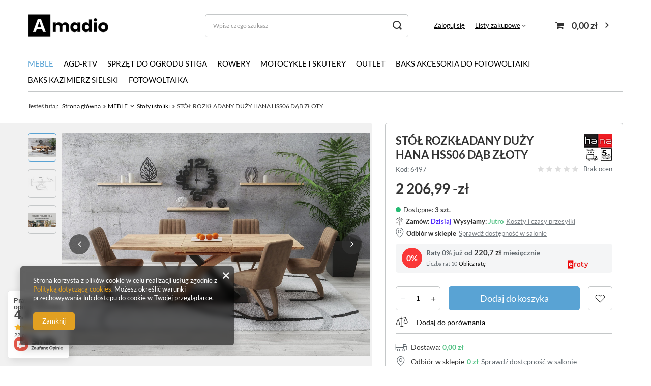

--- FILE ---
content_type: text/html; charset=utf-8
request_url: https://amadio.pl/ajax/projector.php?action=get&product=6497&size=uniw&get=sizeavailability,sizedelivery,sizeprices
body_size: 317
content:
{"sizeavailability":{"delivery_days":"1","delivery_date":"2026-02-03","days":"1","sum":"3","visible":"y","status_description":"dost\u0119pne","status_gfx":"\/data\/lang\/pol\/available_graph\/graph_1_4.png","status":"enable","minimum_stock_of_product":"2","shipping_time":{"days":"1","working_days":"1","hours":"0","minutes":"0","time":"2026-02-03 13:00","week_day":"2","week_amount":"0","today":"false"},"delay_time":{"days":"0","hours":"0","minutes":"0","time":"2026-02-02 17:31:16","week_day":"1","week_amount":"0","unknown_delivery_time":"false"}},"sizedelivery":{"undefined":"false","shipping":"0.00","shipping_formatted":"0,00 z\u0142","limitfree":"0.00","limitfree_formatted":"0,00 z\u0142"},"sizeprices":{"value":"2206.99","price_formatted":"2 206,99 z\u0142","price_net":"1794.30","price_net_formatted":"1 794,30 z\u0142","vat":"23","worth":"2206.99","worth_net":"1794.30","worth_formatted":"2 206,99 z\u0142","worth_net_formatted":"1 794,30 z\u0142","basket_enable":"y","special_offer":"false","rebate_code_active":"n","priceformula_error":"false"}}

--- FILE ---
content_type: image/svg+xml
request_url: https://amadio.pl/gfx/custom/przelewy.svg
body_size: 8429
content:
<svg width="64" height="22" viewBox="0 0 64 22" fill="none" xmlns="http://www.w3.org/2000/svg">
<g clip-path="url(#clip0_9_439)">
<path fill-rule="evenodd" clip-rule="evenodd" d="M14.3042 12.6009L19.4244 12.5944L19.2378 13.7598L14.9557 17.8488L18.5503 17.8423L18.3408 19.0994L13.047 19.1027L13.2696 17.803L17.375 13.8711H14.0979L14.3042 12.6009Z" fill="#D13239"/>
<path fill-rule="evenodd" clip-rule="evenodd" d="M8.70267 10.6071C8.59136 10.4892 8.43095 10.3976 8.25416 10.3255C8.06755 10.2535 7.8613 10.2011 7.65833 10.1651C7.40297 10.1193 7.15416 10.0996 6.97737 10.0931C6.81368 10.0865 6.70892 10.0865 6.70892 10.0865H4.46964H2.80327L1.31041 19.1026H2.70505L3.25505 15.7633L5.95922 15.7764C5.95922 15.7764 7.01339 15.819 7.75981 15.4229C8.50624 15.0267 8.70595 14.1264 8.70595 14.1264C8.70595 14.1264 8.78779 13.7925 8.85654 13.3865C8.93184 12.938 9.00714 12.4011 9.04642 12.1163C9.06279 11.9919 9.07261 11.9133 9.07261 11.9133C9.07261 11.9133 9.09226 11.8217 9.09226 11.6776C9.09553 11.4779 9.06606 11.1767 8.90892 10.8886C8.85327 10.7871 8.78779 10.6955 8.70267 10.6071ZM7.62886 12.1982C7.62886 12.2145 7.50446 12.938 7.34077 13.7958C7.27856 14.1232 7.02648 14.2999 6.73839 14.3621C6.26041 14.4636 5.74642 14.444 5.74642 14.444L3.48749 14.4374L3.98511 11.4419L6.03124 11.4485C6.03124 11.4485 6.16874 11.4452 6.3619 11.4485C6.58124 11.4517 6.87261 11.4615 7.1116 11.4943C7.31785 11.5205 7.48154 11.563 7.53392 11.6285C7.60267 11.7136 7.62886 11.8249 7.63868 11.9232C7.65178 12.0672 7.62886 12.1883 7.62886 12.1982Z" fill="#D13239"/>
<path fill-rule="evenodd" clip-rule="evenodd" d="M26.3682 10.0865H27.7104L26.2077 19.1026L24.8622 19.0993L26.3682 10.0865Z" fill="#D13239"/>
<path fill-rule="evenodd" clip-rule="evenodd" d="M33.5312 12.6009L34.8178 12.5976L35.2729 17.1744L37.2536 12.5911L38.8414 12.5943L39.3095 17.1908L41.2869 12.5976H42.6226L39.7875 19.0961H38.203L37.7446 14.5455L35.7443 19.0961L34.186 19.1027L33.5312 12.6009Z" fill="#D13239"/>
<path d="M23.8899 12.6533C23.5134 12.5322 22.8619 12.506 22.3086 12.5125C21.775 12.5191 21.5295 12.5453 21.3298 12.5878C21.3298 12.5878 20.3804 12.7253 19.8402 13.3932C19.3 14.061 19.1396 15.5212 19.1396 15.5212C19.1396 15.5212 18.8187 17.1351 18.9137 17.6753C19.0086 18.2122 19.1756 18.7131 19.7845 18.9456C20.3934 19.1813 20.9107 19.1682 20.9107 19.1682C20.9107 19.1682 21.9976 19.2533 22.8161 19.0601C23.6345 18.867 24.0667 18.2908 24.0667 18.2908C24.0667 18.2908 24.2598 18.042 24.3973 17.7473C24.5348 17.4527 24.5774 17.2465 24.5839 17.2203L24.669 16.87L23.2777 16.8732C23.2777 16.8732 23.2024 17.7932 22.4494 17.8783C21.6997 17.9634 21.297 17.9307 21.1497 17.9241C21.0056 17.9176 20.2003 17.9536 20.2658 17.2792C20.2658 17.2694 20.2658 17.2563 20.269 17.2366C20.3051 16.4706 20.3902 16.2709 20.3902 16.2709L24.7607 16.2578L24.9473 15.1774C25.1634 13.953 25.0095 13.02 23.8899 12.6533ZM23.5985 15.0235L20.603 15.0203L20.7208 14.5456C20.7208 14.5456 20.8256 14.1723 21.0318 14.0152C21.2414 13.8581 21.5065 13.8286 21.7554 13.8057C22.0042 13.7828 22.6687 13.7337 23.2089 13.845C23.389 13.881 23.5592 13.9825 23.6051 14.1331C23.7098 14.4866 23.5985 15.0235 23.5985 15.0235Z" fill="#D13239"/>
<path d="M20.2756 17.2497C20.2756 17.2595 20.2723 17.2694 20.2723 17.2792C20.269 17.3316 20.2756 17.2465 20.2756 17.2497Z" fill="#D13239"/>
<path d="M28.519 17.253C28.519 17.2628 28.5158 17.2727 28.5158 17.2825C28.5158 17.3349 28.519 17.2497 28.519 17.253Z" fill="#D13239"/>
<path d="M32.1366 12.6566C31.7601 12.5355 31.1086 12.5093 30.5554 12.5158C30.0217 12.5224 29.7762 12.5486 29.5765 12.5911C29.5765 12.5911 28.6271 12.7286 28.0869 13.3965C27.5467 14.0643 27.3863 15.5245 27.3863 15.5245C27.3863 15.5245 27.0655 17.1384 27.1604 17.6786C27.2554 18.2155 27.4223 18.7164 28.0312 18.9489C28.6402 19.1846 29.1574 19.1715 29.1574 19.1715C29.1574 19.1715 30.2443 19.2566 31.0628 19.0634C31.8812 18.8703 32.3134 18.2941 32.3134 18.2941C32.3134 18.2941 32.5065 18.0453 32.644 17.7506C32.7815 17.456 32.8241 17.2497 32.8306 17.2236L32.9158 16.8733L31.5244 16.8765C31.5244 16.8765 31.4491 17.7965 30.6961 17.8816C29.9464 17.9667 29.5437 17.934 29.3964 17.9307C29.2524 17.9242 28.447 17.9569 28.5125 17.2858C28.5125 17.2759 28.5125 17.2628 28.5158 17.2432C28.5518 16.4771 28.6369 16.2774 28.6369 16.2774L33.0074 16.2643L33.194 15.184C33.4101 13.9563 33.2562 13.02 32.1366 12.6566ZM31.8321 15.0236L28.8366 15.0203L28.9545 14.5456C28.9545 14.5456 29.0592 14.1724 29.2655 14.0152C29.4717 13.8581 29.7402 13.8286 29.989 13.8057C30.2378 13.7828 30.9024 13.7337 31.4426 13.845C31.6226 13.881 31.7929 13.9825 31.8387 14.1331C31.9434 14.4834 31.8321 15.0236 31.8321 15.0236Z" fill="#D13239"/>
<path fill-rule="evenodd" clip-rule="evenodd" d="M44.1679 12.6009L45.0289 17.3545L47.4613 12.5977L48.8298 12.6108L45.3235 19.4039C45.3235 19.4039 44.6884 20.6349 44.2955 20.9459C43.9027 21.2569 43.6604 21.3977 43.3396 21.4304C43.0187 21.4631 42.8878 21.486 42.5801 21.4304L42.2527 21.3715L42.4556 20.1569C42.4556 20.1569 42.9991 20.2584 43.3199 20.1307C43.644 20.003 43.9027 19.453 43.9027 19.453L44.0664 19.178L42.7994 12.5977L44.1679 12.6009Z" fill="#D13239"/>
<path fill-rule="evenodd" clip-rule="evenodd" d="M49.3274 13.2459L50.7384 13.2491L50.8235 12.7024C50.8235 12.7024 50.9741 11.7137 51.3113 11.5238C51.4193 11.4616 51.5929 11.406 51.7926 11.37C52.1625 11.3045 52.6306 11.2979 53.0137 11.311C53.5997 11.3307 53.8223 11.3372 54.4182 11.406C55.014 11.4747 54.8634 12.0509 54.8634 12.0509L54.7455 12.9119C54.7455 12.9119 54.6931 13.2982 54.5556 13.5372C54.4345 13.75 54.1006 13.8941 53.9074 13.9563C53.4426 14.1069 51.8515 14.5128 51.8515 14.5128L50.6009 14.8729C50.6009 14.8729 49.8315 15.0956 49.4027 15.5703C48.9705 16.0482 48.8003 16.5884 48.7414 16.87C48.6824 17.1515 48.3518 19.0994 48.3518 19.0994L55.1024 19.1027L55.3283 17.7539L49.9887 17.7604L50.0836 17.2104C50.0836 17.2104 50.1458 16.6441 50.375 16.4575C50.447 16.3985 50.483 16.32 50.9086 16.1694C51.164 16.0777 52.0348 15.8453 52.0348 15.8453L54.0482 15.2953C54.0482 15.2953 55.1482 15.0137 55.5804 14.4113C56.0125 13.8122 56.1795 12.6631 56.1795 12.6631C56.1795 12.6631 56.2973 11.5468 56.2056 11.1965C56.1173 10.8462 55.7866 10.4271 55.3839 10.2471C54.9812 10.067 54.5622 9.96223 53.3476 9.9786C52.133 9.99497 51.5307 10.0506 50.9152 10.2798C50.2997 10.5057 49.9429 10.9182 49.717 11.5009C49.4714 12.0542 49.3274 13.2459 49.3274 13.2459Z" fill="#B3B2B1"/>
<path fill-rule="evenodd" clip-rule="evenodd" d="M62.0363 15.7536L62.9824 10.0834H61.3062L56.0878 15.6881L55.8521 17.109H60.4158L60.0818 19.0994L61.483 19.1027L61.8137 17.109L63.1068 17.1122L63.3393 15.7536H62.0363ZM60.6417 15.7569L57.692 15.7536L61.2833 11.9265L60.6417 15.7569Z" fill="#B3B2B1"/>
<path fill-rule="evenodd" clip-rule="evenodd" d="M11.6622 10.8297H15.9607C15.9607 10.8297 16.9232 10.0506 17.6074 9.54967C18.2917 9.04878 19.5357 8.25979 19.5357 8.25979L17.1065 7.12378C17.1065 7.12378 15.0539 8.39402 14.183 8.99312C13.3384 9.5464 11.6622 10.8297 11.6622 10.8297Z" fill="#B3B2B1"/>
<path fill-rule="evenodd" clip-rule="evenodd" d="M20.9009 7.45769L18.9071 6.11543C18.9071 6.11543 20.711 5.09073 23.1107 4.13478C25.5071 3.17882 26.7872 2.77942 26.7872 2.77942L27.1931 4.6815C27.1931 4.6815 24.8851 5.45412 23.5625 6.07942C22.194 6.66216 20.9009 7.45769 20.9009 7.45769Z" fill="#B3B2B1"/>
<path fill-rule="evenodd" clip-rule="evenodd" d="M28.6664 4.26572L28.3193 2.3178C28.3193 2.3178 30.7812 1.66304 33.0336 1.24399C35.2893 0.824946 38.2783 0.625244 38.2783 0.625244L37.2896 3.63387C37.2896 3.63387 34.6607 3.27376 32.1923 3.61096C30.2705 3.84013 28.6664 4.26572 28.6664 4.26572Z" fill="#B3B2B1"/>
<path fill-rule="evenodd" clip-rule="evenodd" d="M38.8545 3.88927L40.5176 0.546712C40.5176 0.546712 44.1613 0.474688 47.3042 0.962486C50.447 1.44701 53.3214 2.19344 53.2592 2.22618L45.2908 6.39374C45.2908 6.39374 43.428 5.21516 41.1167 4.49165C39.8071 4.10534 38.8545 3.88927 38.8545 3.88927Z" fill="#B3B2B1"/>
<path fill-rule="evenodd" clip-rule="evenodd" d="M46.7181 7.30056L48.4696 8.62973H62.8646C62.8646 8.62973 62.8351 8.16485 62.4521 7.50354C62.2131 7.09104 61.7777 6.65235 61.3226 6.19729C61.1557 6.0336 60.4943 5.51634 59.9967 5.19223C58.7265 4.36723 58.0161 4.04967 56.6967 3.45056L46.7181 7.30056Z" fill="#B3B2B1"/>
<path d="M12.5952 12.5944C12.0551 12.5944 11.5443 12.8072 11.1089 13.0461L11.1842 12.5944H9.75357L8.60773 19.0667H10.0417L10.6768 15.4819C10.8077 14.7551 11.3512 13.8548 12.4119 13.8548L13.1518 13.8515L13.3744 12.5944H12.5952Z" fill="#D13239"/>
</g>
<defs>
<clipPath id="clip0_9_439">
<rect width="62.8571" height="22" fill="white" transform="translate(0.894638)"/>
</clipPath>
</defs>
</svg>


--- FILE ---
content_type: image/svg+xml
request_url: https://amadio.pl/gfx/custom/eraty.svg
body_size: 21518
content:
<svg width="75" height="24" viewBox="0 0 75 24" fill="none" xmlns="http://www.w3.org/2000/svg" xmlns:xlink="http://www.w3.org/1999/xlink">
<rect x="0.583923" width="74" height="24" fill="url(#pattern0_9_471)" style="mix-blend-mode:multiply"/>
<defs>
<pattern id="pattern0_9_471" patternContentUnits="objectBoundingBox" width="1" height="1">
<use xlink:href="#image0_9_471" transform="matrix(0.00220264 0 0 0.00679148 0 -0.00936123)"/>
</pattern>
<image id="image0_9_471" width="454" height="150" preserveAspectRatio="none" xlink:href="[data-uri]"/>
</defs>
</svg>


--- FILE ---
content_type: image/svg+xml
request_url: https://amadio.pl/gfx/custom/visa.svg
body_size: 1624
content:
<svg width="61" height="22" viewBox="0 0 61 22" fill="none" xmlns="http://www.w3.org/2000/svg">
<rect width="60.5" height="22" rx="3" fill="white"/>
<path d="M25.8686 19.9023H21.3351L24.1707 2.15515H28.704L25.8686 19.9023Z" fill="#00579F"/>
<path d="M42.3035 2.58882C41.4093 2.22973 39.991 1.83325 38.2373 1.83325C33.7602 1.83325 30.6076 4.24976 30.5882 7.70464C30.551 10.2536 32.8455 11.6694 34.5615 12.5193C36.3155 13.3878 36.9117 13.9547 36.9117 14.7288C36.8938 15.9177 35.4944 16.4658 34.1891 16.4658C32.3791 16.4658 31.4093 16.1832 29.9355 15.5218L29.3385 15.2382L28.7041 19.2221C29.7674 19.7124 31.7264 20.1475 33.7602 20.1666C38.5172 20.1666 41.6141 17.7875 41.6508 14.1057C41.6689 12.0855 40.4573 10.5374 37.8453 9.27248C36.2597 8.46045 35.2886 7.91291 35.2886 7.08207C35.3072 6.32675 36.1099 5.55312 37.8999 5.55312C39.3737 5.51522 40.4566 5.87381 41.2769 6.23265L41.687 6.4211L42.3035 2.58882Z" fill="#00579F"/>
<path d="M48.3286 13.6151C48.702 12.5956 50.1386 8.64961 50.1386 8.64961C50.1198 8.6875 50.5112 7.61124 50.7351 6.95052L51.0519 8.47972C51.0519 8.47972 51.9104 12.7278 52.0968 13.6151C51.3883 13.6151 49.2241 13.6151 48.3286 13.6151ZM53.9247 2.15515H50.418C49.3366 2.15515 48.515 2.47585 48.0485 3.62764L41.3145 19.902H46.0714C46.0714 19.902 46.8545 17.7116 47.0229 17.2399C47.5447 17.2399 52.1722 17.2399 52.8436 17.2399C52.9737 17.8629 53.3845 19.902 53.3845 19.902H57.5821L53.9247 2.15515Z" fill="#00579F"/>
<path d="M17.5482 2.15515L13.1084 14.257L12.6232 11.8026C11.8024 8.97055 9.22805 5.89359 6.35526 4.36363L10.422 19.8835H15.2161L22.342 2.15515H17.5482Z" fill="#00579F"/>
<path d="M8.98585 2.15515H1.69181L1.61719 2.51374C7.30699 3.98648 11.0752 7.53646 12.6234 11.8034L11.0378 3.64696C10.7768 2.51349 9.97451 2.19254 8.98585 2.15515Z" fill="#FAA61A"/>
</svg>


--- FILE ---
content_type: image/svg+xml
request_url: https://amadio.pl/gfx/custom/mastercard.svg
body_size: 14558
content:
<svg width="42" height="22" viewBox="0 0 42 22" fill="none" xmlns="http://www.w3.org/2000/svg">
<rect x="0.916077" width="40.5625" height="22" rx="3" fill="white"/>
<path d="M37.3945 10.9248C37.396 16.2218 33.1168 20.5167 27.8369 20.5181C22.5568 20.5194 18.2759 16.2267 18.2745 10.9296C18.2745 10.9279 18.2745 10.9265 18.2745 10.9248C18.2731 5.62784 22.5522 1.33271 27.8319 1.3313C33.112 1.32989 37.3931 5.62286 37.3945 10.9199C37.3945 10.9215 37.3945 10.923 37.3945 10.9248Z" fill="#FF9900"/>
<path d="M14.9497 1.33415C9.701 1.3676 5.45123 5.65159 5.45123 10.9251C5.45123 16.2193 9.73413 20.516 15.0113 20.516C17.488 20.516 19.7456 19.5691 21.4444 18.0171C21.4444 18.0171 21.4441 18.0169 21.4437 18.0167H21.4457C21.7936 17.6986 22.118 17.3555 22.4162 16.9896H20.4576C20.1961 16.6727 19.9584 16.3424 19.7449 16.0017H23.1228C23.3283 15.6719 23.5143 15.3294 23.6794 14.9747H19.1871C19.034 14.6454 18.9011 14.3086 18.7876 13.967H24.0793C24.3983 13.011 24.5713 11.9882 24.5713 10.925C24.5713 10.2201 24.4951 9.5329 24.351 8.8712H18.507C18.5794 8.53067 18.6708 8.19424 18.7797 7.86367H24.0734C23.955 7.51187 23.8176 7.16906 23.6612 6.83675H19.1866C19.348 6.4908 19.5309 6.15427 19.7351 5.82932H23.1106C22.886 5.47028 22.6374 5.12725 22.3686 4.8023H20.4866C20.7776 4.45873 21.098 4.13519 21.4457 3.83351C19.7468 2.28129 17.4885 1.33415 15.0113 1.33415C14.9907 1.33415 14.9703 1.33405 14.9497 1.33415Z" fill="#CC0000"/>
<path d="M36.4363 15.9386C36.4884 15.9386 36.539 15.9521 36.5884 15.9788C36.638 16.0054 36.6762 16.0438 36.7038 16.0937C36.7314 16.1431 36.7453 16.1951 36.7453 16.249C36.7453 16.3023 36.7316 16.3538 36.7044 16.4032C36.6773 16.4524 36.6391 16.4909 36.5899 16.5182C36.5412 16.5452 36.4898 16.5588 36.4362 16.5588C36.3827 16.5588 36.3314 16.5452 36.2824 16.5182C36.2333 16.4908 36.1953 16.4525 36.1677 16.4032C36.1405 16.3538 36.127 16.3023 36.127 16.249C36.127 16.1951 36.1407 16.1431 36.1684 16.0937C36.1963 16.0438 36.2347 16.0057 36.284 15.9788C36.3338 15.9521 36.3845 15.9386 36.4363 15.9386ZM36.4363 15.99C36.3931 15.99 36.3508 16.0013 36.3095 16.0237C36.2685 16.0461 36.2364 16.0778 36.2133 16.1198C36.1899 16.1611 36.1783 16.204 36.1783 16.249C36.1783 16.2936 36.1897 16.3367 36.2123 16.3776C36.2353 16.4184 36.2673 16.4505 36.3081 16.4734C36.3492 16.4963 36.3918 16.5075 36.4362 16.5075C36.4809 16.5075 36.5236 16.4963 36.5645 16.4734C36.6053 16.4505 36.6371 16.4184 36.6599 16.3776C36.6825 16.3367 36.6937 16.2937 36.6937 16.249C36.6937 16.204 36.6822 16.161 36.659 16.1198C36.6361 16.0778 36.6039 16.0461 36.5626 16.0237C36.5217 16.0012 36.4796 15.99 36.4363 15.99ZM36.3008 16.4203V16.0867H36.4154C36.4543 16.0867 36.4825 16.0897 36.5 16.0962C36.5175 16.1024 36.5314 16.1129 36.5419 16.1283C36.5521 16.1436 36.5574 16.1598 36.5574 16.1772C36.5574 16.2016 36.5488 16.2228 36.5313 16.2408C36.5143 16.2588 36.4911 16.2691 36.4624 16.2712C36.4741 16.2761 36.4835 16.2823 36.4908 16.289C36.5043 16.302 36.5205 16.3239 36.5399 16.355L36.5804 16.4203H36.515L36.4857 16.3678C36.4625 16.3264 36.4438 16.3007 36.4294 16.2901C36.4196 16.2826 36.4053 16.2787 36.3866 16.2787H36.355V16.4206H36.301M36.3546 16.2325H36.4197C36.4508 16.2325 36.4718 16.2277 36.4832 16.2185C36.4946 16.209 36.5003 16.1969 36.5003 16.1815C36.5003 16.1715 36.4977 16.1627 36.4922 16.1551C36.4866 16.1472 36.4791 16.1416 36.4693 16.1376C36.4597 16.1338 36.4417 16.1316 36.4156 16.1316H36.3548V16.2325" fill="#FCB340"/>
<path d="M18.1833 13.6765L18.3106 12.8083C18.241 12.8083 18.1388 12.8385 18.0483 12.8385C17.694 12.8385 17.6498 12.6486 17.6776 12.5098L18.0268 10.7638H18.5654L18.6764 9.77847H18.1688L18.2721 9.1814H17.2102C17.1878 9.20391 16.6095 12.5394 16.6095 12.9457C16.6095 13.547 16.9459 13.8146 17.4204 13.8104C17.7918 13.8072 18.0812 13.7041 18.1833 13.6765Z" fill="#000066"/>
<path d="M18.5058 12.0216C18.5058 13.4647 19.4552 13.8075 20.2642 13.8075C21.0109 13.8075 21.4025 13.6339 21.4025 13.6339L21.5818 12.6489C21.5818 12.6489 20.9508 12.9063 20.438 12.9063C19.3449 12.9063 19.5365 12.0886 19.5365 12.0886L21.6365 12.095C21.6365 12.095 21.7702 11.4335 21.7702 11.1639C21.7702 10.4909 21.4047 9.66479 20.2871 9.66479C19.2637 9.66501 18.5058 10.7714 18.5058 12.0216ZM20.291 10.5792C20.8655 10.5792 20.7595 11.227 20.7595 11.2795H19.6294C19.6294 11.2124 19.7361 10.5792 20.291 10.5792Z" fill="#000066"/>
<path d="M26.7366 13.6762L26.9188 12.563C26.9188 12.563 26.4191 12.8142 26.0765 12.8142C25.3544 12.8142 25.0647 12.2611 25.0647 11.6667C25.0647 10.4612 25.6859 9.7979 26.3775 9.7979C26.8963 9.7979 27.3124 10.0901 27.3124 10.0901L27.4786 9.00837C27.4786 9.00837 26.9872 8.65235 26.4583 8.6503C24.8674 8.64402 23.9571 9.75525 23.9571 11.6763C23.9571 12.9495 24.6313 13.816 25.8459 13.816C26.1894 13.816 26.7366 13.6762 26.7366 13.6762Z" fill="#000066"/>
<path d="M12.5848 9.68066C11.8869 9.68066 11.3519 9.9057 11.3519 9.9057L11.2041 10.7854C11.2041 10.7854 11.6457 10.6054 12.3134 10.6054C12.6924 10.6054 12.9697 10.6482 12.9697 10.9572C12.9697 11.1449 12.9358 11.2142 12.9358 11.2142C12.9358 11.2142 12.6367 11.1892 12.4982 11.1892C11.5045 11.1892 10.6932 11.5661 10.6932 12.7024C10.6932 13.5979 11.2999 13.8033 11.6759 13.8033C12.3942 13.8033 12.6785 13.3483 12.6949 13.347L12.6866 13.7246H13.5829L13.9827 10.9124C13.9827 9.71898 12.9452 9.68066 12.5848 9.68066ZM12.74 11.9642C12.7595 12.1359 12.6957 12.9477 12.0827 12.9477C11.7665 12.9477 11.6844 12.7052 11.6844 12.5621C11.6844 12.2824 11.8358 11.947 12.5816 11.947C12.7553 11.947 12.7107 11.9595 12.74 11.9642Z" fill="#000066"/>
<path d="M14.9354 13.7825C15.1647 13.7825 16.4753 13.8411 16.4753 12.4843C16.4753 11.2155 15.2621 11.4663 15.2621 10.9565C15.2621 10.703 15.4599 10.6231 15.8214 10.6231C15.9648 10.6231 16.517 10.6689 16.517 10.6689L16.6453 9.76722C16.6453 9.76722 16.2879 9.68701 15.7062 9.68701C14.9532 9.68701 14.1888 9.98858 14.1888 11.0204C14.1888 12.1896 15.4633 12.0722 15.4633 12.5647C15.4633 12.8934 15.1073 12.9205 14.8328 12.9205C14.3579 12.9205 13.9304 12.7569 13.9289 12.7648L13.7931 13.6573C13.8178 13.6649 14.0816 13.7825 14.9354 13.7825Z" fill="#000066"/>
<path d="M35.1321 8.86267L34.9481 10.2383C34.9481 10.2383 34.5648 9.70741 33.965 9.70741C32.8365 9.70741 32.255 10.8356 32.255 12.1316C32.255 12.9684 32.6697 13.7885 33.5172 13.7885C34.1269 13.7885 34.465 13.362 34.465 13.362L34.4202 13.7262H35.4105L36.1881 8.87014L35.1321 8.86267ZM34.6949 11.5364C34.6949 12.0758 34.4286 12.7964 33.8769 12.7964C33.5105 12.7964 33.3388 12.4878 33.3388 12.0036C33.3388 11.2118 33.6932 10.6895 34.1406 10.6895C34.5068 10.6895 34.6949 10.9417 34.6949 11.5364Z" fill="#000066"/>
<path d="M7.07345 13.7303L7.69309 10.0641L7.78415 13.7303H8.48536L9.79359 10.0641L9.21409 13.7303H10.2561L11.0586 8.86777L9.40323 8.8551L8.41858 11.8323L8.3916 8.86777H6.8746L6.06064 13.7303H7.07345Z" fill="#000066"/>
<path d="M22.7564 13.7373C23.0527 12.047 23.1582 10.7122 24.0222 10.9886C24.1463 10.3344 24.4421 9.76545 24.5771 9.48856C24.5771 9.48856 24.5344 9.4248 24.2674 9.4248C23.8115 9.4248 23.2029 10.3529 23.2029 10.3529L23.2938 9.77909H22.3459L21.711 13.7371L22.7564 13.7373Z" fill="#000066"/>
<path d="M28.8684 9.68066C28.1701 9.68066 27.6351 9.9057 27.6351 9.9057L27.4874 10.7854C27.4874 10.7854 27.9292 10.6054 28.5966 10.6054C28.9757 10.6054 29.2529 10.6482 29.2529 10.9572C29.2529 11.1449 29.2191 11.2142 29.2191 11.2142C29.2191 11.2142 28.9202 11.1892 28.7816 11.1892C27.7878 11.1892 26.9766 11.5661 26.9766 12.7024C26.9766 13.5979 27.5832 13.8033 27.9592 13.8033C28.6773 13.8033 28.9618 13.3483 28.9781 13.347L28.9697 13.7246H29.8662L30.2659 10.9124C30.266 9.71898 29.2285 9.68066 28.8684 9.68066ZM29.0233 11.9642C29.0427 12.1359 28.979 12.9477 28.366 12.9477C28.0497 12.9477 27.9677 12.7052 27.9677 12.5621C27.9677 12.2824 28.1189 11.947 28.8648 11.947C29.0386 11.947 28.9942 11.9595 29.0233 11.9642Z" fill="#000066"/>
<path d="M31.2974 13.7372C31.4601 12.4937 31.7613 10.7479 32.5632 10.9886C32.6871 10.3343 32.5676 10.3361 32.3006 10.3361C31.8445 10.3361 31.7435 10.3527 31.7435 10.3527L31.8345 9.77893H30.8867L30.2518 13.7371L31.2974 13.7372Z" fill="#000066"/>
<path d="M18.4492 13.3667L18.5766 12.4987C18.507 12.4987 18.4046 12.5286 18.3143 12.5286C17.96 12.5286 17.9209 12.3396 17.9435 12.1999L18.2297 10.4288H18.7682L18.8982 9.46866H18.3905L18.4939 8.87158H17.476C17.4535 8.8941 16.8751 12.2296 16.8751 12.6358C16.8751 13.2371 17.2116 13.5049 17.6862 13.5005C18.0577 13.4974 18.3471 13.3942 18.4492 13.3667Z" fill="white"/>
<path d="M18.7715 11.7119C18.7715 13.155 19.721 13.4979 20.5299 13.4979C21.2765 13.4979 21.6051 13.3305 21.6051 13.3305L21.7844 12.3456C21.7844 12.3456 21.2164 12.5966 20.7035 12.5966C19.6105 12.5966 19.8019 11.779 19.8019 11.779H21.8705C21.8705 11.779 22.0041 11.1173 22.0041 10.8477C22.0041 10.1748 21.6702 9.35498 20.5527 9.35498C19.5292 9.3552 18.7715 10.4616 18.7715 11.7119ZM20.5565 10.2695C21.131 10.2695 21.025 10.9172 21.025 10.9696H19.8949C19.8949 10.9027 20.0017 10.2695 20.5565 10.2695Z" fill="white"/>
<path d="M27.0016 13.3663L27.1837 12.253C27.1837 12.253 26.6843 12.5042 26.3415 12.5042C25.6195 12.5042 25.3299 11.9511 25.3299 11.3568C25.3299 10.1513 25.9511 9.48812 26.6427 9.48812C27.1614 9.48812 27.5777 9.78027 27.5777 9.78027L27.7438 8.69858C27.7438 8.69858 27.1265 8.448 26.5974 8.448C25.4223 8.448 24.2792 9.47069 24.2792 11.3914C24.2792 12.665 24.8965 13.5061 26.1111 13.5061C26.4546 13.5063 27.0016 13.3663 27.0016 13.3663Z" fill="white"/>
<path d="M12.8508 9.37073C12.1528 9.37073 11.6178 9.59577 11.6178 9.59577L11.4701 10.4755C11.4701 10.4755 11.9117 10.2955 12.5792 10.2955C12.9583 10.2955 13.2356 10.3382 13.2356 10.6473C13.2356 10.8349 13.2016 10.9042 13.2016 10.9042C13.2016 10.9042 12.9026 10.8791 12.7642 10.8791C11.8839 10.8791 10.9591 11.256 10.9591 12.3924C10.9591 13.2878 11.5658 13.4932 11.9418 13.4932C12.6599 13.4932 12.9695 13.0257 12.986 13.0243L12.9525 13.4145H13.8487L14.2486 10.6022C14.2486 9.40915 13.2112 9.37073 12.8508 9.37073ZM13.0689 11.6605C13.0883 11.8323 12.9615 12.6375 12.3487 12.6375C12.0325 12.6375 11.9503 12.3953 11.9503 12.252C11.9503 11.9725 12.1017 11.6369 12.8476 11.6369C13.0211 11.6371 13.0396 11.6558 13.0689 11.6605Z" fill="white"/>
<path d="M15.201 13.4727C15.4303 13.4727 16.741 13.5312 16.741 12.1743C16.741 10.9058 15.5277 11.1564 15.5277 10.6468C15.5277 10.3931 15.7255 10.3132 16.0869 10.3132C16.2304 10.3132 16.7825 10.359 16.7825 10.359L16.9109 9.45728C16.9109 9.45728 16.5536 9.37708 15.9718 9.37708C15.2188 9.37708 14.4545 9.67864 14.4545 10.7104C14.4545 11.8796 15.7289 11.7622 15.7289 12.2547C15.7289 12.5835 15.3729 12.6102 15.0985 12.6102C14.6237 12.6102 14.1961 12.4468 14.1946 12.4546L14.0588 13.3471C14.0834 13.3547 14.3471 13.4727 15.201 13.4727Z" fill="white"/>
<path d="M35.4331 8.56168L35.2136 9.92848C35.2136 9.92848 34.8304 9.39754 34.2306 9.39754C33.298 9.39754 32.5206 10.5257 32.5206 11.8219C32.5206 12.6586 32.9353 13.4785 33.7829 13.4785C34.3926 13.4785 34.7306 13.052 34.7306 13.052L34.6859 13.4162H35.6759L36.4535 8.56006L35.4331 8.56168ZM34.9604 11.2267C34.9604 11.766 34.6943 12.4865 34.1424 12.4865C33.7761 12.4865 33.6044 12.178 33.6044 11.6938C33.6044 10.9021 33.9589 10.3798 34.4061 10.3798C34.7725 10.3796 34.9604 10.6322 34.9604 11.2267Z" fill="white"/>
<path d="M7.33894 13.4205L7.95858 9.75428L8.04954 13.4205H8.75086L10.0591 9.75428L9.47958 13.4205H10.5216L11.3242 8.55786H9.71274L8.70921 11.5414L8.65699 8.55786H7.1716L6.35753 13.4205H7.33894Z" fill="white"/>
<path d="M23.021 13.4271C23.3173 11.7368 23.3722 10.3642 24.0792 10.6155C24.203 9.96125 24.3224 9.70817 24.4575 9.43128C24.4575 9.43128 24.3942 9.41797 24.2612 9.41797C23.8054 9.41797 23.4677 10.0428 23.4677 10.0428L23.5584 9.46895H22.6107L21.9757 13.4271H23.021Z" fill="white"/>
<path d="M29.3505 9.37073C28.6525 9.37073 28.1175 9.59577 28.1175 9.59577L27.9699 10.4755C27.9699 10.4755 28.4115 10.2955 29.079 10.2955C29.4581 10.2955 29.7351 10.3382 29.7351 10.6473C29.7351 10.8349 29.7014 10.9042 29.7014 10.9042C29.7014 10.9042 29.4024 10.8791 29.2639 10.8791C28.3837 10.8791 27.4589 11.256 27.4589 12.3924C27.4589 13.2878 28.0655 13.4932 28.4415 13.4932C29.1596 13.4932 29.4692 13.0257 29.4856 13.0243L29.4522 13.4145C29.4522 13.4145 30.3482 13.4145 30.3485 13.4145L30.7483 10.6022C30.7484 9.40915 29.7109 9.37073 29.3505 9.37073ZM29.5689 11.6605C29.5883 11.8323 29.4614 12.6375 28.8484 12.6375C28.5322 12.6375 28.4502 12.3953 28.4502 12.252C28.4502 11.9725 28.6016 11.6369 29.3474 11.6369C29.5209 11.6371 29.5393 11.6558 29.5689 11.6605Z" fill="white"/>
<path d="M31.5677 13.4271C31.8641 11.7368 31.9191 10.3642 32.6259 10.6155C32.7498 9.96125 32.8694 9.70817 33.0044 9.43128C33.0044 9.43128 32.941 9.41797 32.8081 9.41797C32.3523 9.41797 32.0145 10.0428 32.0145 10.0428L32.1053 9.46895H31.1575L30.5226 13.4271H31.5677Z" fill="white"/>
<path d="M36.4319 12.8164C36.4836 12.8164 36.5345 12.8297 36.5836 12.8568C36.6331 12.883 36.6716 12.9215 36.6992 12.9714C36.727 13.021 36.7406 13.0726 36.7406 13.1266C36.7406 13.18 36.727 13.2315 36.6997 13.2808C36.6726 13.33 36.6345 13.3687 36.5854 13.3958C36.5364 13.4229 36.4851 13.4365 36.4318 13.4365C36.378 13.4365 36.3267 13.4229 36.2776 13.3958C36.2286 13.3685 36.1906 13.33 36.1634 13.2808C36.1358 13.2315 36.1223 13.18 36.1223 13.1266C36.1223 13.0726 36.136 13.021 36.1638 12.9714C36.1916 12.9215 36.2302 12.8832 36.2795 12.8568C36.3293 12.8297 36.3802 12.8164 36.4319 12.8164ZM36.4319 12.8675C36.3886 12.8675 36.3463 12.8788 36.305 12.9014C36.2638 12.9235 36.2317 12.9554 36.2085 12.9972C36.1854 13.0384 36.1738 13.0816 36.1738 13.1264C36.1738 13.1712 36.185 13.2141 36.2076 13.255C36.2305 13.2958 36.2625 13.3279 36.3037 13.3509C36.3445 13.3734 36.3871 13.3848 36.4319 13.3848C36.4763 13.3848 36.5193 13.3734 36.5601 13.3509C36.6008 13.3279 36.6328 13.2958 36.6554 13.255C36.6782 13.2138 36.6893 13.1712 36.6893 13.1264C36.6893 13.0816 36.6778 13.0384 36.6547 12.9972C36.6317 12.9554 36.5997 12.9235 36.5582 12.9014C36.5172 12.8789 36.4753 12.8675 36.4319 12.8675ZM36.2965 13.2979V12.9642H36.411C36.4499 12.9642 36.4784 12.9673 36.4956 12.9737C36.5131 12.9796 36.5268 12.9904 36.5375 13.0058C36.548 13.0212 36.5533 13.0373 36.5533 13.0547C36.5533 13.079 36.5444 13.1003 36.5269 13.1183C36.5099 13.1363 36.4869 13.1467 36.4582 13.1486C36.4696 13.1536 36.4791 13.1595 36.4865 13.1663C36.4997 13.1795 36.5161 13.2015 36.5356 13.2324L36.5762 13.2978H36.5105L36.4813 13.2453C36.458 13.2038 36.4393 13.1781 36.4251 13.1676C36.4153 13.1599 36.4009 13.1561 36.382 13.1561H36.3506V13.298L36.2965 13.2979ZM36.3502 13.1101H36.4154C36.4466 13.1101 36.4676 13.1054 36.4788 13.0961C36.4901 13.087 36.4961 13.0746 36.4961 13.0591C36.4961 13.0492 36.4934 13.0404 36.488 13.0329C36.4825 13.0249 36.4748 13.0191 36.465 13.0151C36.4552 13.0114 36.4376 13.0094 36.4113 13.0094H36.3503V13.1101" fill="white"/>
</svg>


--- FILE ---
content_type: image/svg+xml
request_url: https://amadio.pl/gfx/custom/wallet.svg
body_size: 734
content:
<svg width="24" height="24" viewBox="0 0 24 24" fill="none" xmlns="http://www.w3.org/2000/svg">
<g clip-path="url(#clip0_9_472)">
<circle cx="15.6" cy="8.99998" r="7.65" stroke="#6B6B6B" stroke-width="1.5"/>
<circle cx="15.6" cy="9.00002" r="5.85" stroke="#6B6B6B" stroke-width="1.5"/>
<path d="M5.40001 10.2H0.600006" stroke="#6B6B6B" stroke-width="1.5" stroke-linecap="round"/>
<path d="M6 6.59998L3 6.59998" stroke="#6B6B6B" stroke-width="1.5" stroke-linecap="round"/>
<path d="M6.6 13.8L3 13.8" stroke="#6B6B6B" stroke-width="1.5" stroke-linecap="round"/>
<path d="M21 18.6L23.4 21L21 23.4" stroke="#6B6B6B" stroke-width="1.5" stroke-linecap="round" stroke-linejoin="round"/>
<path d="M11.4 21H23.4" stroke="#6B6B6B" stroke-width="1.5" stroke-linecap="round" stroke-linejoin="round"/>
</g>
<defs>
<clipPath id="clip0_9_472">
<rect width="24" height="24" fill="white"/>
</clipPath>
</defs>
</svg>


--- FILE ---
content_type: image/svg+xml
request_url: https://amadio.pl/gfx/custom/paypo.svg
body_size: 2020
content:
<svg width="78" height="22" viewBox="0 0 78 22" fill="none" xmlns="http://www.w3.org/2000/svg">
<rect x="0.167847" width="77" height="22" rx="3" fill="white"/>
<path d="M14.0428 16.2326V12.2682H10.0452V16.2326H14.0428Z" fill="#A70584"/>
<path d="M14.0262 10.8857V6.88806L10.0286 6.88806V10.8857H14.0262Z" fill="#36B588"/>
<path d="M8.69617 16.2158V12.2181H4.69849L4.69849 16.2158H8.69617Z" fill="#FAD05B"/>
<path d="M25.9605 6.6372C25.9605 9.39559 23.7417 11.6076 20.8834 11.6076H18.7047V16.165H15.3866V1.66675H20.8767C23.7417 1.66675 25.9605 3.88546 25.9605 6.6372ZM22.649 6.6372C22.649 5.57781 21.9028 4.77161 20.8901 4.77161H18.7113V8.50278H20.8901C21.9028 8.50278 22.649 7.69658 22.649 6.6372Z" fill="#231815"/>
<path d="M37.5276 5.53115V16.165H34.3361V15.1656C33.6365 15.9718 32.5905 16.4648 31.1646 16.4648C28.3796 16.4648 26.0809 14.0196 26.0809 10.8481C26.0809 7.67657 28.3796 5.23132 31.1646 5.23132C32.5905 5.23132 33.6299 5.71771 34.3361 6.53057V5.53115H37.5276ZM34.3361 10.8481C34.3361 9.25565 33.2701 8.24957 31.8043 8.24957C30.3385 8.24957 29.2724 9.24899 29.2724 10.8481C29.2724 12.4405 30.3385 13.4466 31.8043 13.4466C33.2701 13.4399 34.3361 12.4405 34.3361 10.8481Z" fill="#231815"/>
<path d="M49.6475 5.53113L46.0362 15.7785C44.8503 19.1366 42.9714 20.4691 40.0131 20.3225V17.3643C41.4922 17.3643 42.1918 16.8979 42.6515 15.6119L38.454 5.53113H41.9386L44.2839 11.994L46.2694 5.53113H49.6475Z" fill="#231815"/>
<path d="M61.4605 6.6372C61.4605 9.39559 59.2417 11.6076 56.3834 11.6076H54.2047V16.165H50.8866V1.66675H56.3767C59.2417 1.66675 61.4605 3.88546 61.4605 6.6372ZM58.149 6.6372C58.149 5.57781 57.4028 4.77161 56.3901 4.77161H54.2113V8.50278H56.3901C57.4028 8.50278 58.149 7.69658 58.149 6.6372Z" fill="#231815"/>
<path d="M61.8739 10.9947C61.8739 7.90982 64.3191 5.52454 67.364 5.52454C70.4089 5.52454 72.8542 7.90982 72.8542 10.9947C72.8542 14.0796 70.4089 16.4649 67.364 16.4649C64.3191 16.4649 61.8739 14.0796 61.8739 10.9947ZM69.7493 10.9947C69.7493 9.52222 68.7099 8.54945 67.364 8.54945C66.0182 8.54945 64.9788 9.52222 64.9788 10.9947C64.9788 12.4672 66.0182 13.4399 67.364 13.4399C68.7166 13.4399 69.7493 12.4672 69.7493 10.9947Z" fill="#231815"/>
</svg>
